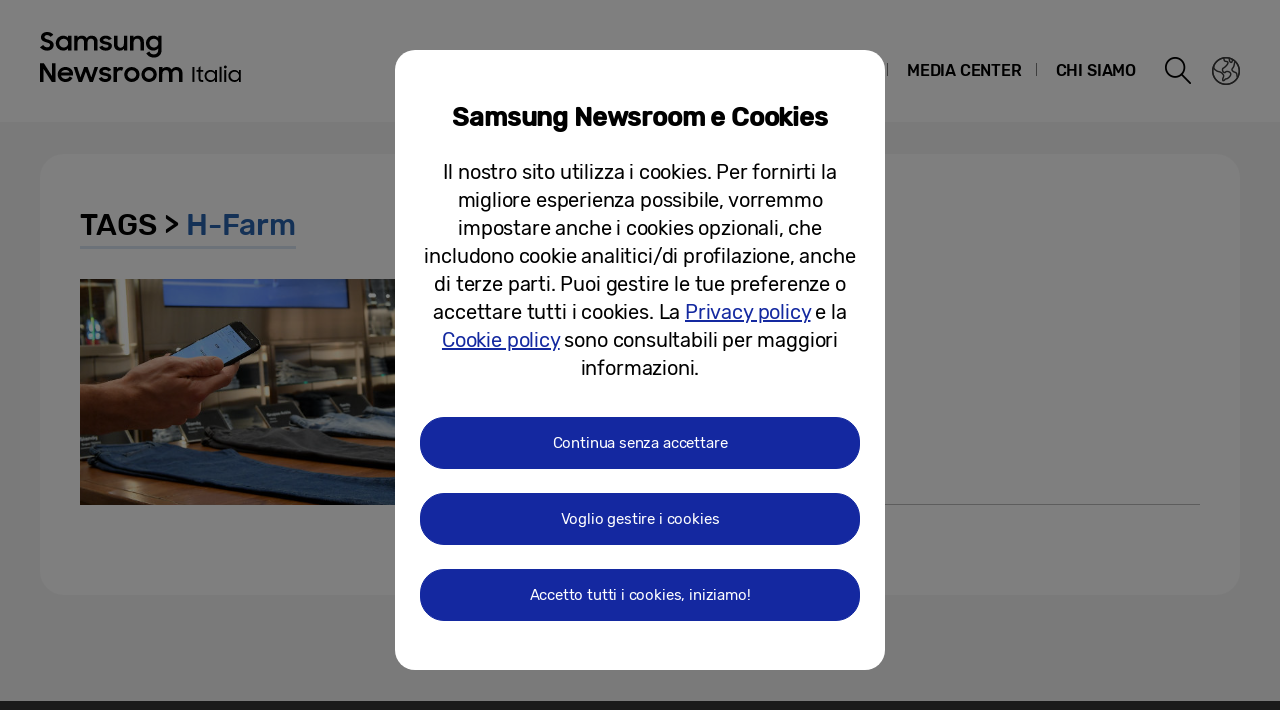

--- FILE ---
content_type: text/css
request_url: https://news.samsung.com/it/wp-content/themes/btr_newsroom/css/index.css?1
body_size: 3236
content:
@charset "utf-8";

#kv_area{width:100%;background-color:#f6f6f6;}
.kv_main{max-width:1280px;margin:0 auto;padding:40px 40px 0;}
.kv_swipe{overflow:hidden;}
.kv_swipe ul{position:relative;width:99999px;}
.kv_swipe ul:after{content:"";clear:both;display:block;}
.kv_swipe li{float:left;position:relative;text-align:right;width:1200px;padding-right:40px;padding-left:40px;}
.kv_swipe li a{display:block;}
.kv_swipe li a:after{content:"";clear:both;display:block;}
.kv_swipe li .thumb{display:block;width:83.3334%;max-width:850px;position:relative;float:right;}
.kv_swipe li .thumb > div{height:0; padding-top:56.352%; background-size:cover; background-position:center center; background-repeat:no-repeat;}
.kv_swipe li .ico-play{position:absolute;left:50%;top:50%;margin:-56px 0 0 -56px;width:112px;height:112px;background:url(../images/icons_play.png) no-repeat;font-size:0;}
.kv_swipe li .desc{position:absolute;left:40px;top:50%;margin-top:-153px;width:306px;height:306px;padding:40px 30px;background-color:#08377d;background-image:linear-gradient(90deg, #08377d, #051f54);color:#fff;text-align:left;box-shadow:8px 8px 10px rgba(0,0,0,.3)}
.kv_swipe li .desc .type{font-size:16px;padding-bottom:5px;}
.kv_swipe li .desc .title{overflow:hidden;height:165px;font-size:24px;max-height:165px;}
.kv_swipe li .desc .title>span{display:block;height:100%;line-height:1.4em;max-height:7em;overflow:hidden;}
.kv_swipe li .desc .date{border-top:1px solid #395789;padding-top:20px;font-size:14px;color:rgba(255,255,255,.6); text-overflow: ellipsis;white-space: nowrap;overflow: hidden;}

@media (max-width:1024px) {
    .kv_swipe li{padding-right:0;}
    .kv_swipe li .desc{left:0;margin-top:-122px;width:244px;height:244px;padding:30px 25px;}
    .kv_swipe li .desc .type{font-size:14px;}
    .kv_swipe li .desc .title{height:140px;font-size:20px;}
    .kv_swipe li .desc .date{font-size:13px;padding-top:15px;}
}
@media (max-width:768px) {
    .kv_main{padding:0;}
    .kv_swipe li{position:relative;text-align:left;padding:0px;width:100%;}
    .kv_swipe li .thumb{width:100%;float:none;}
    .kv_swipe li .ico-play{margin:-28px 0 0 -28px;width:56px;height:56px;background:url(../images/icons_play.png) no-repeat;background-size:100% auto;}
    .kv_swipe li .desc_wrap{padding:0 30px;}
    .kv_swipe li .desc{position:relative;top:0;margin:0;margin-top:-20px;width:100%;height:auto;padding:25px 15px;box-shadow:none;}
    .kv_swipe li .desc .type{font-size:12px;color:rgba(255,255,255,.5);}
    .kv_swipe li .desc .title{font-size:16px;height:70px;}
    .kv_swipe li .desc .title>span{max-height:4.2em;}
    .kv_swipe li .desc .date{font-size:11px;color:#fff;}
    .kv_swipe li .desc .type,
    .kv_swipe li .desc .date{display:none;}
}

.new_slide .btn_group{width:100%;padding-top:30px;padding-bottom:35px;text-align:center;}
.new_slide .btn_group .btn_navi{}
.new_slide .btn_group .btn_page{display:inline;}
.new_slide .btn_group .btn_page button{width:16px;height:16px;margin:3px 10px 0;background-color:#d3dde9;border:3px solid #d3dde9;border-radius:50%;vertical-align:top;font-size:0;}
.new_slide .btn_group .btn_page button.on{background-color:#f6f6f6;border-color:#356cb1;}
.new_slide .btn_group .btn_prev,
.new_slide .btn_group .btn_next{width:43px;height:23px;background-image:url(../images/icons_pc.png);background-repeat:no-repeat;vertical-align:top;font-size:0;}
.new_slide .btn_group .btn_prev{background-position:0 -140px;margin-right:30px;}
.new_slide .btn_group .btn_next{background-position:0 -165px;margin-left:30px;}
.new_slide .btn_group .btn_prev.off,
.new_slide .btn_group .btn_next.off{opacity:0.5;}

.new_slide .btn_group .btn_auto{width:14px;height:18px;background:url(../images/icons_pc.png) no-repeat -80px -100px;vertical-align:top;font-size:0;margin-right:10px;margin-top:2px;}
.new_slide .btn_group .btn_auto.on{background-position:-100px -100px;}

.new_slide.only_mobile .btn_group{display:none;}

.new_slide .btn_group.hide{padding:40px 0 0;}
.new_slide .btn_group.hide *{display:none;}

@media (max-width:768px) {
    .new_slide .btn_group{padding-top:20px;padding-bottom:15px;}
    .new_slide .btn_group .btn_page button{width:12px;height:12px;border-width:2px;}
    .new_slide .btn_group .btn_prev,
    .new_slide .btn_group .btn_next{width:31px;height:17px;background-image:url(../images/icons_mo.png);background-size:200px auto;}
    .new_slide .btn_group .btn_prev{background-position:0 -30px;}
    .new_slide .btn_group .btn_next{background-position:0 -50px;}

    .new_slide .btn_group .btn_auto{width:10px;height:14px;background:url(../images/icons_mo.png) no-repeat -70px -50px;background-size:200px auto;}
    .new_slide .btn_group .btn_auto.on{background-position:-90px -50px;}

    .new_slide.only_mobile .btn_group{display:block;}
    .new_slide .btn_group.hide{padding:30px 0 0;}
}

.play_area{display:none;position:absolute;top:0;width:100%;z-index:1001; text-align:center;padding:0 40px;}
.play_area .play_area_wrap {position:relative;display:inline-block; max-width:1280px;width:100%; }
.play_area .iframe_wrap{position:relative;width:100%;height:0;padding-top:56.25%;}
.play_area .iframe_wrap iframe{position:absolute;left:0;top:0;width:100%;height:100%;border:0;}
.play_area .desc{padding:30px 45px;color:#fff;background:rgba(0,0,0,.5); text-align:left;}
.play_area .desc strong{display:block;padding-bottom:5px;font-size:26px;}
.play_area .desc p{font-size:16px;color:rgba(255,255,255,.5);height:66px;}
.play_area .btn_close{position:absolute;right:-75px;top:0;width:75px;height:75px;font-size:0;}
.play_area .btn_close:after{content:"";position:absolute;left:50%;top:50%;margin:-20px 0 0 -20px;width:40px;height:40px;background:url(../images/icons_pc.png) no-repeat -260px 0;}

.play_kv{/*position:fixed;*/top:122px;}
.play_kv .play_area_wrap { display:block; margin:auto;}
.play_kv .desc{display:none;}

.playopen .play_area {display:block;}
.playopen .overlay{display:block;}


@media (max-width:1450px) {
    .play_area .btn_close{right:0px;top:-75px;}
    /*.play_area .btn_close:after{margin:-8px 0 0 -8px;width:16px;height:16px;background:url(../images/icons_mo.png) no-repeat -90px -30px;background-size:200px auto;}*/

}
@media (max-width:1280px) {
    .play_area{margin-left:0;left:0;}
    .play_kv{top:74px;}
}
@media (max-width:1024px) {
    .play_area .btn_close{right:0px;top:-30px;width:30px;height:30px;}
    .play_area .btn_close:after{margin:-8px 0 0 -8px;width:16px;height:16px;background:url(../images/icons_mo.png) no-repeat -90px -30px;background-size:200px auto;}
}
@media (max-width:768px) {
    .play_area{background:rgba(0,0,0,0); padding: 0 20px;}
    .play_area .play_area_wrap {display:block;}
    .play_area .desc{display:none;}
}

.main_page{position:relative;width:100%;max-width:1360px;padding:0 40px;margin:0 auto;}
.main_page #content{position:relative; float:left;width:67.1875%;padding-top:55px;padding-bottom:60px;}
.main_page #content:before{content:"";position:absolute;right:0;top:0;width:1px;height:100%;background-color:#bcbcbc;}
.main_page .board_most{position:relative; margin-right:40px;}
.main_page .board_most .main_title{height:58px;}
.main_page .board_most .btn_more{right:0;top:0;}
.main_page .board_most .btn_view_all{margin:10px 0;text-align:center;}
.main_page .board_most .btn_view_all a{display:inline-block;min-width:300px;padding:17px 20px;font-size:20px;border:2px solid #000;border-radius:30px;color:#000;font-weight:500;}
.main_page .board_most .btn_view_all a:hover{background-color:#08377d;background-image:linear-gradient(135deg, #083980, #052056);border-color:#052056;color:#fff;}
.main_page .board_recent{width:100%;}
.main_page .board_recent li{position:relative;margin-bottom:40px;}
.main_page .board_recent li .thumb_inner{display:block;width:63.61%;}
.main_page .board_recent li .thumb{overflow:hidden;position:relative;width:100%;height:0;padding-top:56.25%;}
.main_page .board_recent li .thumb .thumb_wrap{position:absolute;left:0;top:0;width:100%;height:100%;background-size:cover;background-position:center;transition:all .5s ease-out;}
.main_page .board_recent li .inner{position:absolute;right:0;top:0;width:36.39%;height:100%;padding-left:20px;}
.main_page .board_recent li .desc{position:relative;width:100%;height:100%;padding-bottom:40px;}
.main_page .board_recent li .title{display:block;overflow:hidden;width:100%;height:90%;font-size:20px;color:#000;}
.main_page .board_recent li .title>span{display:block;height:100%;}
.main_page .board_recent li .date{position:absolute;right:0;bottom:0;width:100%;height:40px;padding:15px 0px 0;border-bottom:1px solid #bcbcbc;font-size:14px;color:#5d5d5d;white-space:nowrap;text-overflow:ellipsis;overflow:hidden;}
.main_page .board_recent li .category{display:inline-block;margin-bottom:10px;background-color:#dae6f4;padding:1px 10px;font-weight:500;font-size:16px;color:#356cb1;vertical-align:top;}

.main_page .board_recent li .title,
.main_page .board_recent li .date{transition:color .5s ease-out, border .5s ease-out;}
.main_page .board_recent li:hover .thumb .thumb_wrap{-webkit-transform:scale(1.05);-ms-transform:scale(1.05);transform:scale(1.05);}
.main_page .board_recent li:hover .title,
.main_page .board_recent li:hover .date{color:#356cb1;border-color:#356cb1;}

.main_page #side{float:left;width:32.8125%;padding-top:55px;padding-bottom:60px;padding-left:40px;}
.main_page .board_video{position:relative;width:100%;padding-bottom:8px;border-bottom:1px solid #bcbcbc;margin-bottom:40px;}
.main_page .board_video .btn_more{right:0;top:0;}
.main_page .board_video .main_title{min-height:58px; padding-bottom:10px;}
.main_page .board_video .video_play_wrap{display:block;}
.main_page .board_video .thumb{display:block;position:relative;width:100%;height:0;padding-top:56.25%;font-size:0;overflow:hidden;}
.main_page .board_video .thumb_wrap{position:absolute;left:0;top:0;width:100%;height:100%;background-repeat:no-repeat;background-size:cover;background-position:center;transition:all .5s ease-out;}
.main_page .board_video .video_play_wrap:hover .thumb_wrap{-webkit-transform:scale(1.05);-ms-transform:scale(1.05);transform:scale(1.05);}

.main_page .board_video .desc{position:relative;width:100%;min-height:60px;padding-right:65px;padding-top:5px;margin-top:10px;font-size:16px;}
.main_page .board_video .desc .title{display:block;height:45px;overflow:hidden;color:#000;}
.main_page .board_video .desc .btn_video_play{position:absolute;right:0;top:0;width:53px;height:53px;background:url(../images/icons_pc.png) no-repeat 0 -200px;font-size:0;}
.main_page .banner_area{padding-bottom:30px;}
.main_page .banner_area li{position:relative;margin-bottom:20px;}
.main_page .banner_area li a{position:relative;display:block;width:100%;height:0;padding-top:56.25%;overflow:hidden;}
.main_page .banner_area li .thumb{position:absolute;left:0;top:0;width:100%;height:100%;}
.main_page .banner_area li .thumb_wrap{width:100%;height:100%;background-repeat:no-repeat;background-size:cover;background-position:center;transition:all .5s ease-out;}
.main_page .banner_area li:hover .thumb_wrap{-webkit-transform:scale(1.05);-ms-transform:scale(1.05);transform:scale(1.05);}

.main_page .banner_featured{position:relative;padding-bottom:40px;border-bottom:1px solid #bcbcbc;margin-bottom:40px;}
.main_page .banner_featured .btn_ro{position:absolute;right:0px;top:1px;}
.main_page .banner_featured ul{padding-top:30px;}
.main_page .banner_featured li{position:relative;margin-bottom:1px;}
.main_page .banner_featured li a{display:block;width:100%;padding:20px 0;padding-left:70px;background-color:#e8eef5;font-size:20px;color:#000;}
.main_page .banner_featured li .no{position:absolute;left:0;top:0;width:70px;height:100%;text-align:center;color:#a5a9ae;}
.main_page .banner_featured li .no .table{display:table;width:100%;height:100%;}
.main_page .banner_featured li .no .table_cell{display:table-cell;vertical-align:middle;text-align:center;}
.main_page .banner_featured li .cont{position:relative;width:100%;padding:0 24px;}
.main_page .banner_featured li .cont:before{content:"";position:absolute;left:0;top:0;width:1px;height:100%;background-color:#a2a6ab;opacity:.5;}
.main_page .banner_featured li a:hover{background-color:#0a4093;background-image:linear-gradient(90deg, #0a4092, #082e71);color:#fff;box-shadow:1px 1px 3px #aaa;}

.media_library{position:relative;background-color:#f6f6f6;padding-bottom:50px;}
.media_library_inner{position:relative;max-width:1360px;padding:0 40px;margin:0 auto;}
.media_library .main_title{padding:45px 0 25px;}
.media_library .btn_ro{position:absolute;right:40px;top:45px;}
.media_library ul{margin-right:-16px;}
.media_library li{float:left;width:25%;padding-right:16px;}
.media_library li .thumb{overflow:hidden;position:relative;width:100%;height:0;padding-top:56.25%;}
.media_library li .thumb .thumb_wrap{position:absolute;left:0;top:0;width:100%;height:100%;background-size:cover;background-position:center;transition:all .5s ease-out;}
.media_library li .title{position:relative;width:100%;height:40px;padding:0 20px;margin-top:-25px;font-size:16px;z-index:2;}
.media_library li .title span{display:block;width:100%;height:100%;padding:0 5px;background-color:#073274;background-image:linear-gradient(135deg, #073274, #030f39);color:#fff;text-align:center;line-height:40px;white-space:nowrap;overflow:hidden;text-overflow:ellipsis;}
.media_library li:hover .thumb_wrap{-webkit-transform:scale(1.05);-ms-transform:scale(1.05);transform:scale(1.05);}

/**GNB Mediaquery**/
@media (max-width:1024px) {
    .main_page{padding:0 20px;}
    .main_page .board_most {margin-right:20px;}
    .media_library_inner{padding:0 20px;}
    .media_library .btn_ro{right:20px;}
    .main_page #side {padding-left:20px;}
}

@media (max-width:1024px) {
    .main_page .board_recent li .title {height:80%;}
}

@media (max-width:768px) {
    .main_page{padding:0;}
    .main_page #content:before {display:none;}
    .main_page .btn_ro{display:none; padding:4px 17px 2px 12px; font-size:12px;}
    .main_page .btn_ro:after{right:4px; margin-top:-3px;}
    .main_page .board_most {margin-right:0;}
    .main_page .board_most .btn_view_all{margin:25px 0;}
    .main_page .board_most .btn_view_all a{min-width:180px;padding:7.5px 15px;font-size:15px;}
    .main_page .board_most .main_title{height:auto;}
    .main_page #content,
    .main_page #side{float:none;width:100%;padding-top:20px;padding-left:20px;padding-right:20px;padding-bottom:25px;}
    .main_page #side{border-top:1px solid #bcbcbc;}
    .main_page .board_recent li{padding:15px 0;margin:0;border-bottom:1px solid #bcbcbc;}
    .main_page .board_recent li .thumb_inner{display:block;width:40.3%;}
    .main_page .board_recent li .inner{width:59%;padding:15px 12px 8px;}
    .main_page .board_recent li .desc{padding-bottom:20px;}
    .main_page .board_recent li .title{height:60px;font-size:14px;margin-top:-2px;vertical-align:top;}
    .main_page .board_recent li .date{height:auto;padding:0;font-size:11px;border:none;}
    .main_page .board_recent li .category{margin-bottom:0px;font-size:11px;}
    .main_page .board_recent li .category + .title{margin-top:-4px;}

    .main_page .board_video{border-bottom:0;}
    .main_page .board_video .btn_ro{display:block;}
    .main_page .board_video .main_title{min-height:auto;}
    .main_page .board_video .desc{min-height:40px;padding-right:50px;font-size:13px;}
    .main_page .board_video .desc .title{height:34px;}
    .main_page .board_video .desc .btn_video_play{width:38px;height:38px;background:url(../images/icons_mo.png) no-repeat 0 -160px;background-size:200px auto;}
    .main_page .banner_area{border:none;padding:0;}
    .main_page .banner_area li{margin-bottom:0px;}

    .main_page .banner_featured{border-bottom:0;}
    .main_page .banner_featured ul{padding-top:10px;}
    .main_page .banner_featured li a{font-size:16px}
    .main_page .banner_featured .btn_ro{display:block;}

    .media_library{padding:0 20px 20px;}
    .media_library_inner{padding:0px;}
    .media_library .main_title{padding:25px 0 10px;}
    .media_library ul{margin:0;}
    .media_library li{float:none;width:100%;padding-right:0px;}
    .media_library li .title{padding:0 18px;margin-top:-15px;font-size:13px;}
    .media_library .btn_ro{display:none;}

    .new_slide{overflow:hidden;}
    .new_slide .new_slide_inner{overflow:hidden;}
    .new_slide ul{position:relative;}
    .new_slide li{float:left;}
}

@media (max-width:480px) {
    .main_page .board_recent li .category{display:none;}
    .main_page .board_recent li .title{height:60px;}
}
@media (max-width:359px) {
    .main_page .board_recent li .title{height:20px;}
}


--- FILE ---
content_type: text/javascript
request_url: https://news.samsung.com/it/wp-content/themes/btr_newsroom/js/search.script.js?ver=4.9.28
body_size: 4208
content:
function pad(str, max) {
    str = str.toString();
    return str.length < max ? pad("0" + str, max) : str;
}

function get_regDate_(regindex, el) {
    var regdate = "", tempStr;
    var $el = jQuery(el);
    var currentDate = new Date();
    var endDate = pad(currentDate.getFullYear(),4) + pad((currentDate.getMonth()+1),2) + pad(currentDate.getDate(),2);

    switch ( regindex ) { //180313 검색url에 날짜표시X ==> case 5 (custom range)만 사용함
        case  1 : regdate = "1";  break;
        case  2 : currentDate.setDate(currentDate.getDate()-7);
            regdate = "2" + pad(currentDate.getFullYear(),4) + pad((currentDate.getMonth()+1),2) + pad(currentDate.getDate(),2) + ":" + endDate;
            break;
        case  3 : currentDate.setMonth(currentDate.getMonth()-1);
            regdate = "3" + pad(currentDate.getFullYear(),4) + pad((currentDate.getMonth()+1),2) + pad(currentDate.getDate(),2) + ":" + endDate;
            break;
        case  5 : tempStr = $el.children("button").text();
            tempStr = tempStr.replace(/-/gi,'');
            regdate = "5" + tempStr.substr(0,8) + ":" + tempStr.substr(9,8);
            break;
        default : currentDate.setFullYear(currentDate.getFullYear()-1);
            regdate = "4" + pad(currentDate.getFullYear(),4) + pad((currentDate.getMonth()+1),2) + pad(currentDate.getDate(),2) + ":" + endDate;
            break;
    }

    return regdate;
}

/* 161212 top_search 추가 */
(function($){
    var OptionSearch = function(el, p) {
        var self = this;
        var $el = jQuery(el);
        var $menuBtn = $el.find('.open_search_option');
        var $wrap = $el.find('.search_option_select_wrap');
        var $selectBtn = $el.find('.select_btn');
        var $selectListWrap = $el.find('.search_option_list');
        var $selectList = $el.find('.search_option_list ul li').children('button');
        var $calendar = $el.find('.srch_date');
        var activeClass = 'on';
        var dateFormat = null;
        var from = null;
        var to = null;
        var pos = p;
        var prevIndex = 0;
        var prevField = null;
        var result = null;
        var filterNames = {
            'advancedSearch' : BtrSearch.advancedSearch,
            'hide' : BtrSearch.hide,
            'day' : BtrSearch.day,
            'anyTime' : BtrSearch.anyTime,
            'pastWeek' : BtrSearch.pastWeek,
            'pastMonth' : BtrSearch.pastMonth,
            'pastYear' : BtrSearch.pastYear,
            'customRange' : BtrSearch.customRange,
            'sortBy' : BtrSearch.sortBy,
            'recent' : BtrSearch.recent,
            'popular' : BtrSearch.popular,
            'contentType' : BtrSearch.contentType,
            'all' : BtrSearch.all,
            'article' : BtrSearch.article,
            'pressRelease' : BtrSearch.pressRelease
        };
        var monthArray = ["Gennaio", "Febbraio", "Marzo", "Aprile", "Maggio", "Giugno", "Luglio", "Agosto", "Settembre", "Ottobre", "Novembre", "Dicembre"];
        var shortMonthArray = ["Gen", "Feb", "Mar", "Apr", "Mag", "Giu", "Lug", "Ago", "Set", "Ott", "Nov", "Dic"];
        var dayArray = ['Do','Lu','Ma','Me','Gi','Ve','Sa'];

        jQuery(window).load(function() {
            self.newDatepicker();
            self.mobileShow();
            self.resultSave();
        });

        $menuBtn.on('click', function() {
            if($(this).hasClass(activeClass)){
                self.closeCalendar();
                self.menuClose(this);
            } else {
                self.menuOpen(this);
            }
        });

        $selectBtn.on('click', function() {
            if($calendar.is(':visible')) {
                $('.btn_cancel').trigger('click');
                return false;
            }
            self.closeCalendar();

            if($(this).parent('.search_option_list').hasClass(activeClass)){
                self.selectClose(this);
                self.customChange();
            } else {
                self.selectOpen(this);
            }
        });

        jQuery(document).on('click', function(e) {
            if (!jQuery(e.target).is('.search_option_select_wrap *')) {
                self.selectOutClose($selectListWrap);
            }
        });

        $selectListWrap.on('mouseleave', function() {
            if( window.innerWidth > 768 ) {
                self.selectOutClose(this);
            }
        });

        $selectList.on('click', function (e){
            self.changeOption(this);
        });

        $calendar.find('.btn_ok').on('click', function() {
            self.calendarDate();
            self.closeCalendar();
            //console.log(el);
            if (el == "#searchOption") {
                get_search_date();
            }
        });

        $el.find('.search_dimm').on('click', function() {
            $calendar.find('.btn_cancel').trigger('click');
        });

        self.resultSave = function() {
            prevIndex = $el.find('.search_option1').find('li.on').index() || 0;
            prevField = $el.find('.search_option1').children('.select_btn').text() || filterNames.day;
        };

        // 상세검색 보이기
        self.menuOpen = function(e) {
            var $target = jQuery(e);

            jQuery(e).addClass(activeClass).text(filterNames.hide);
            $wrap.show();
        };

        // 상세검색 숨기기
        self.menuClose = function(e) {
            var $target = jQuery(e);

            jQuery(e).removeClass(activeClass).text(filterNames.advancedSearch);
            $wrap.hide();
        };

        // 검색 옵션 셀렉트박스 열기
        self.selectOpen = function(e) {
            var $target = jQuery(e).parent('.search_option_list');
            var $option1 =  $el.find('.search_option1');

            if( !$target.hasClass(activeClass) ) {
                $target.siblings().removeClass(activeClass);
                $target.addClass(activeClass);
            }
        };

        self.customChange = function() { // 커스텀 선택 후 cancel하면 이전 셀렉트로 돌아가기
            var $option1 = $el.find('.search_option1');
            $(document).on('click', '.search_option1', function(evt) {
                if(el == '#header') {
                    if( $(evt.target).text() == filterNames.anyTime ){
                        prevIndex =  1;
                        prevField = filterNames.anyTime;
                    } else if ( $(evt.target).text() == filterNames.pastWeek ){
                        prevIndex =  2;
                        prevField = filterNames.pastWeek;
                    } else if ($(evt.target).text() == filterNames.pastMonth){
                        prevIndex =  3;
                        prevField = filterNames.pastMonth;
                    } else if ($(evt.target).text() == filterNames.pastYear){
                        prevIndex =  4;
                        prevField = filterNames.pastYear;
                    } else if ($(evt.target).text() == filterNames.customRange) {
                        return false;
                    } else {
                        prevIndex = 5;
                        prevField = $(evt.target).text();
                    }
                }
            });

            if($option1.find('li.on').index() == 5) {
                if(prevField == filterNames.day) {
                    $option1.children('.select_btn').removeClass('change_text').text(prevField);
                    $option1.find('.on').removeClass('on');
                } else {
                    $option1.children('.select_btn').text(prevField);
                    $option1.find('.on').removeClass('on');
                    $option1.find('li').eq(prevIndex).addClass('on');
                }
            }
        };

        // 검색 옵션 셀렉트박스 닫기
        self.selectClose = function(e) {
            var $target = jQuery(e).parent('.search_option_list');

            if( $target.hasClass(activeClass) ) {
                $target.removeClass(activeClass);

            }
        };

        // 검색 옵션 셀렉트박스 마우스 아웃되면 닫기
        self.selectOutClose = function(e) {
            var $target = jQuery(e);

            $target.removeClass(activeClass);
        };

        // 옵션 선택시 input text 변경
        self.changeOption = function(e) {
            var $target = jQuery(e);
            var $li = $target.parent('li');
            var text = $target.text();

            $li.siblings().removeClass(activeClass);

            if( !$li.hasClass('option0') ) {
                $li.addClass(activeClass);
                if(text !== filterNames.day) {
                    $target.parents('ul').siblings('.select_btn').addClass('change_text').text( text );
                } else {
                    $target.parents('ul').siblings('.select_btn').text( text );
                }

                if ( $li.hasClass('custom') ) {
                    // 캘린더 열기
                    self.checkPosition();
                    $el.find('.search_dimm').show();
                    $calendar.show();
                } else {
                    if( $target.parents('.search_option1').length > 0 ) {
                        prevIndex = $li.index();
                        prevField = text;
                    }
                }
            }

            $target.parents('.search_option_list').removeClass(activeClass);
        };

        // 캘린더 박스 위치 설정
        self.checkPosition = function() {
            var position = parseInt(jQuery('.search_option1').offset().left);

            if(window.innerWidth > 768) {
                if(pos == 'resize') {
                    $calendar.css('left', position);
                } else {
                    $calendar.css('left', pos);
                }
            } else if(window.innerWidth <= 768 && window.innerWidth > 400) {
                $calendar.css('left', '50%');
            } else {
                $calendar.css('left', '2%');
            }
        };

        // 캘린더 박스 닫기
        self.closeCalendar = function() {
            if( $calendar.is(':visible') ) {
                $calendar.hide();
                $el.find('.search_dimm').hide();
            }
        };

        // 셀렉트박스 설정 초기화
        self.reset = function() {
            $selectListWrap.find('li').removeClass(activeClass);
            $el.find('.search_option1').children('.select_btn').removeClass('change_text').text(filterNames.day);
            $el.find('.search_option2').children('.select_btn').removeClass('change_text').text(filterNames.sortBy);
            $el.find('.search_option3').children('.select_btn').removeClass('change_text').text(filterNames.contentType);
        };

        // 캘린더 생성
        self.newDatepicker = function() {
            var mindate,
                maxdate,
                $min,
                $max,
                $minTime,
                $maxTime,
                period;

            //달력생성
            dateFormat = "mm/dd/yy";
            from = $el.find('.date_start').children('div').datepicker({
                altField: ".date_start input",
                altFormat: "d MM yy",
                showOtherMonths: true,
                monthNames: monthArray,
                monthNamesShort: shortMonthArray,
                dayNamesMin: dayArray,
                dayNamesShortMin: dayArray
            }).on("change", function(){
                to.datepicker("option", "minDate", getDate(this));
                mindate = getDate(this);
                $min = mindate.getFullYear() + "-" + ( mindate.getMonth() + 1 ) + "-" + mindate.getDate();
                $minTime = mindate.getTime();
                //to.datepicker("option", "beforeShowDay", selectableDays );
            });
            to = $el.find('.date_end').children('div').datepicker({
                altField: ".date_end input",
                altFormat: "d MM yy",
                showOtherMonths: true,
                monthNames: monthArray,
                monthNamesShort: shortMonthArray,
                dayNamesMin: dayArray,
                dayNamesShortMin: dayArray
            }).on("change", function() {
                from.datepicker("option", "maxDate", getDate(this));
                maxdate = getDate(this);
                $max = maxdate.getFullYear() + "-" + ( maxdate.getMonth() + 1 ) + "-" + maxdate.getDate();
                $maxTime = maxdate.getTime();
            });

            function setToday() { // 오늘날짜로 초기화
                from.datepicker("option", "maxDate", null);
                from.datepicker("setDate", new Date());
                to.datepicker("option", "minDate", new Date());
                to.datepicker("setDate", new Date());
            }

            function getDate(element){
                var date;
                try {
                    date = jQuery.datepicker.parseDate(dateFormat, element.value);
                } catch(error){
                    date = null;
                }
                return date;
            }

            //두번째달력에 시작일 및 시작일~종료일 구간 표시
            function selectableDays(date) {
                var dummy = date.getFullYear() + "-" + (date.getMonth() + 1) + "-" + date.getDate();

                //시작일 표시(시작일에 date_min 클래스 삽입)
                var $minDate = new Array($min);
                if (jQuery.inArray( dummy, $minDate ) > -1) {
                    return [true, "date_min"];
                }

                //시작일~종료일 구간 구하기(period 클래스 삽입)
                var enableDay = [];
                if( ! $minTime ){ $minTime = 0; }
                if( ! $maxTime ){ $maxTime = 0; }
                var betweenDay = - Math.floor( ( $minTime - $maxTime )/1000/60/60/24 );

                function addDays(date, days) {
                    var result = new Date(date);
                    result.setDate(result.getDate() + days);
                    return result;
                }

                for(var i=1; i<betweenDay; i++ ){
                    var day = addDays(mindate, i);
                    date = day.getFullYear() + "-" + ( day.getMonth() + 1 ) + "-" + day.getDate();
                    enableDay.push(date);
                }
                if (jQuery.inArray( dummy, enableDay ) > -1) {
                    return [true, "period"];
                }
                return [true, ""];
            }

            //날짜 포맷변경(웹 : d MM yy /모바일 : d M yy)
            if( window.innerWidth < 769 ){
                to.datepicker("option", "altFormat", "d M yy");
                from.datepicker("option", "altFormat", "d M yy");
            }
            $el.find('.dates').children('input').attr('readonly',true);

            $calendar.find('.btn_cancel').on('click', function() {
                setToday();
                self.customChange();
                self.closeCalendar();
            });

            jQuery(document).on('click', function(e) { // 캘린더 열려있을 때 다른데 클릭하면 캘린더 닫히게
                //console.log(jQuery(e.target));
                if ( !jQuery(e.target).is('.srch_date, .srch_date *, .search_option_select_wrap *, .ui-icon, .search_option1 *') ) {
                    if ( $calendar.is(':visible') ) {
                        setToday();
                        self.closeCalendar();
                        self.customChange();
                    }
                }
            });
        };

        // 캘린더 날짜 변경하여 표시
        self.calendarDate = function() {
            var date_start = $el.find('.date_start input').val();
            var date_end = $el.find('.date_end input').val() || date_start;

            //날짜 문자열 자르기
            var strStart = date_start.split(' ');
            var strEnd = date_end.split(' ');

            // 월
            var month1 = 1;
            var month2 = 1;
            var startMonth = strStart[1];
            var endMonth = strEnd[1];

            monthArray.forEach(function(item, index) {
                if (startMonth == item) {
                    month1 = index;
                } else {
                    shortMonthArray.forEach(function(item, index) {
                        if (startMonth == item) {
                            month1 = index;
                        }
                    });
                }
                if (endMonth == item) {
                    month2 = index;
                } else {
                    shortMonthArray.forEach(function(item, index) {
                        if (endMonth == item) {
                            month2 = index;
                        }
                    });
                }
            });

            // 일 (무조건 두자리로 보이게)
            var startDay = strStart[0];
            var endDay = strEnd[0];
            startDay = '00' + startDay;
            startDay = startDay.slice(-2);
            endDay = '00' + endDay;
            endDay = endDay.slice(-2);
            month1 = '00' + parseInt(month1+1);
            month1 = month1.slice(-2);
            month2 = '00' + parseInt(month2+1);
            month2 = month2.slice(-2);

            // 최종 날짜
            var resultStart = strStart[2] + '-' + month1 + '-' + startDay;
            var resultEnd = strEnd[2] + '-' + month2 + '-' + endDay;
            var resultDate = resultStart + '~' + resultEnd;

            // $el.find('.search_option1').children('.change_text').text('Custom (' + resultDate + ')');
            $el.find('.search_option1').children('.select_btn').text( resultDate );
            result = resultDate;
        };

        //input 클릭시 해당달력 보이기
        self.mobileShow = function(){
            if( window.innerWidth < 769 ){
                $el.find('.dates').children('input').click(function(){
                    $el.find('.dates').children('input').each(function(){
                        jQuery(this).parent().removeClass("date_show");
                    });
                    jQuery(this).parent().addClass("date_show");
                });
            }
        };

        // 반응형 이벤트
        self.resizeEvent = function() {
            $selectListWrap.on('mouseleave', function() {
                if( window.innerWidth > 768 ) {
                    self.selectOutClose(this);
                }
            });

            if( window.innerWidth < 769 ){
                to.datepicker("option", "altFormat", "d M yy");
                from.datepicker("option", "altFormat", "d M yy");
            }else{
                to.datepicker("option", "altFormat", "d MM yy");
                from.datepicker("option", "altFormat", "d MM yy");
            }

            self.checkPosition();
            self.mobileShow();
        }
    };

    if($(".open_search_option").hasClass("open_search_option")){
        var optionSearch = new OptionSearch('#header', 'resize');
        var optionSearch2 = new OptionSearch('#searchOption', 20);

        jQuery(window).resize(function() {
            optionSearch.resizeEvent();
            optionSearch2.resizeEvent();
        });
    }
})(jQuery);

